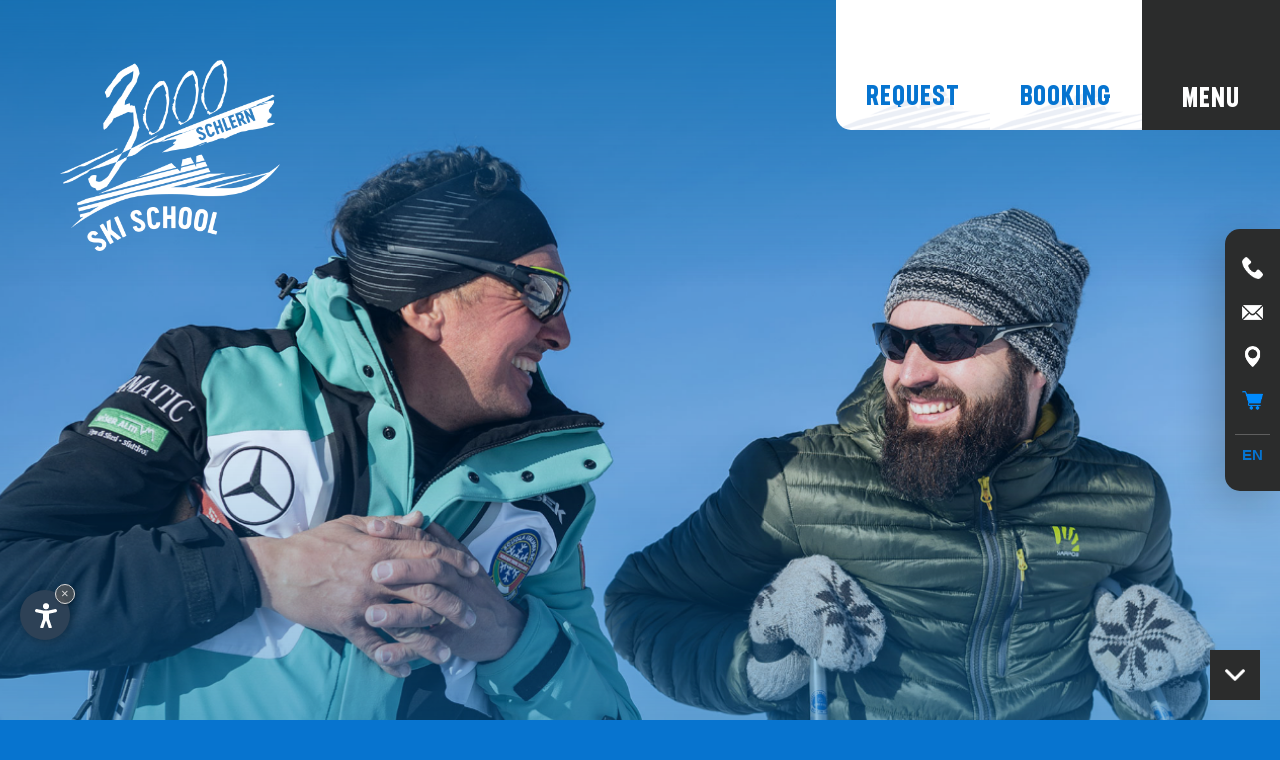

--- FILE ---
content_type: text/html
request_url: https://www.ski3000.it/en/snowshoe-hiking.asp
body_size: 13433
content:


<!DOCTYPE html PUBLIC "-//W3C//DTD XHTML 1.0 Transitional//EN" "http://www.w3.org/TR/xhtml1/DTD/xhtml1-transitional.dtd">
<html xmlns="http://www.w3.org/1999/xhtml">
<head>
<meta http-equiv="Content-Type" content="text/html; charset=ISO-8859-4" />
<title>Snowshoe hiking at the foot of the Sassolungo group</title>
<meta name="description" content="Unwind with a romantic snowshoe hike away from the hustle and bustle of the slopes, ensuring an unforgettable winter holiday in South Tyrol." />
<meta name="keywords" content="Snowshoe, hiking, Sassolungo group, unwind, romantic, snowshoe hike, hustle, slopes, ensuring, unforgettable, winter, holiday, South Tyrol" />
<link rel="alternate" href="https://www.ski3000.it/it/" hreflang="it" lang="it" />
<link rel="alternate" href="https://www.ski3000.it/de/" hreflang="de" lang="de" />
<link rel="alternate" href="https://www.ski3000.it/en/" hreflang="en" lang="en" />
<meta name="language" content="en" />
<meta http-equiv="language" content="en" />
<meta http-equiv="Content-Language" content="en" />
<meta name="publisher" content="Internet Service | Internet Marketing Agency">  
<meta name="author" content="Ski School Sciliar 3000"> 
<script type="text/javascript">var cur_language = "en";</script>
<meta name="viewport" content="width=device-width,initial-scale=1,maximum-scale=1" />
<link rel="shortcut icon" sizes="32x32" href="../img/favicon/32x32.png" />
<link rel="apple-touch-icon" sizes="32x32" href="../img/favicon/32x32.png" />
<link rel="shortcut icon" sizes="57x57" href="../img/favicon/57x57.png" />
<link rel="apple-touch-icon" sizes="57x57" href="../img/favicon/57x57.png" />
<link rel="shortcut icon" sizes="72x72" href="../img/favicon/72x72.png" />
<link rel="apple-touch-icon" sizes="72x72" href="../img/favicon/72x72.png" />
<link rel="shortcut icon" sizes="114x114" href="../img/favicon/114x114.png" />
<link rel="apple-touch-icon" sizes="114x114" href="../img/favicon/114x114.png" />
<link rel="shortcut icon" sizes="144x144" href="../img/favicon/144x144.png" />
<link rel="apple-touch-icon" sizes="144x144" href="../img/favicon/144x144.png" />
<link rel="shortcut icon" sizes="196x196" href="../img/favicon/196x196.png" />
<link rel="apple-touch-icon" sizes="196x196" href="../img/favicon/196x196.png" />
<meta property="og:title" content="Skischule Schlern 3000 auf der Seiser Alm / Dolomiten" />
<meta property="og:description" content="Ski and snowboard courses for children and adults, private lessons, ski safaris, childcare, cross-country skiing and snowshoeing - book online now!" />
<meta property="og:url" content="https://www.ski3000.it/en/" />
<meta property="og:image" content="https://www.ski3000.it/img/slide/desktop/ski3000.jpg" />
<link rel="stylesheet" type="text/css" href="../css/style.css" />
<link rel="stylesheet" type="text/css" href="../js/fancybox/jquery.fancybox.css" />

<script type="text/javascript" src="https://code.jquery.com/jquery-1.10.1.js"></script>
<script type="text/javascript" src="https://code.jquery.com/ui/1.10.1/jquery-ui.js"></script>
<script type="text/javascript" src="../js/fancybox/jquery.fancybox.min.js"></script>
<script type="text/javascript" src="../js/functions.js"></script>


<link rel="stylesheet" href="https://www.internetservice.it/cookies/is_cookies.css" media="print" onload="this.media='all'">
<script defer src="https://www.internetservice.it/cookies/is_cookies.js?lang=en"></script>	

<!-- Google Tag Manager -->
<script type="text/plain" data-cookiecategory="analytics">(function(w,d,s,l,i){w[l]=w[l]||[];w[l].push({'gtm.start':
new Date().getTime(),event:'gtm.js'});var f=d.getElementsByTagName(s)[0],
j=d.createElement(s),dl=l!='dataLayer'?'&l='+l:'';j.async=true;j.src=
'https://www.googletagmanager.com/gtm.js?id='+i+dl;f.parentNode.insertBefore(j,f);
})(window,document,'script','dataLayer','GTM-KL9PNNS');</script>
<!-- End Google Tag Manager -->

</head>

<body class="active">

<!-- Google Tag Manager (noscript) -->
<noscript><iframe src="https://www.googletagmanager.com/ns.html?id=GTM-KL9PNNS"
height="0" width="0" style="display:none;visibility:hidden"></iframe></noscript>
<!-- End Google Tag Manager (noscript) -->


<div class="header">
	<div class="header-background"></div>
	<div class="header-left">
		<a href="./"><img src="../img/layout/logo.png" class="logo" alt="Ski School 3000" title="Ski School 3000" /></a>
	</div>
	
	<div class="header-buttons">
		

			<a href="online-request.asp" class="hb-buttons hbb-request">
				<img src="../img/layout/hp-button-bg.png" />
				<span class="hb-txt">Request</span>
				<span class="hb-buttons-bg"></span>
			</a>
			<a href="https://www.skiwork.shop/en/SC3KLIAR?_gl=1*11j9ml6*_ga*MTA1MzkwMTU3NC4xNjk4NDEzODc3*_ga_TQCVLR21CG*MTcwMDA1Nzk2Ny4xMy4xLjE3MDAwNjA2MTIuNjAuMC4w" target="_blank" class="hb-buttons hbb-booking">
				<img src="../img/layout/hp-button-bg.png" />
				<span class="hb-txt">Booking</span>
				<span class="hb-buttons-bg"></span>
			</a>
		
		<div class="menu-button">
			<span class="mb-txt">Menu</span>
			<span class="hb-buttons-bg"></span>
		</div>
	</div>
</div>

<div class="info-box-right">
	<a href="tel:+39 0471 704 279"><img src="../img/layout/icon_tel.png" class="icon_ibr" /><img src="../img/layout/icon_tel_b.png" class="icon_ibr_h" /></a>
	<a href="mailto:info@ski3000.it"><img src="../img/layout/icon_mail.png" class="icon_ibr" /><img src="../img/layout/icon_mail_b.png" class="icon_ibr_h" /></a>
	<a href="contact-location.asp#ccip-inner"><img src="../img/layout/icon_location.png" class="icon_ibr" /><img src="../img/layout/icon_location_b.png" class="icon_ibr_h" /></a>
	<a href="https://www.skiwork.shop/en/SC3KLIAR?_gl=1*11j9ml6*_ga*MTA1MzkwMTU3NC4xNjk4NDEzODc3*_ga_TQCVLR21CG*MTcwMDA1Nzk2Ny4xMy4xLjE3MDAwNjA2MTIuNjAuMC4w" target="_blank"><img src="../img/layout/icon_booking.png" class="icon_ibr" /><img src="../img/layout/icon_booking.png" class="icon_ibr_h" /></a>

		<div class="languages">
		<div class="lang-active">EN</div>
		<div class="lang-submenu">
			<a href="../it/">IT</a>
			<a href="../de/">DE</a>
		</div>
	</div>


</div>


<div class="navigation">
	<ul class="navigation-inner">
		<li id="m1" class="">
			<div class="nav-menu">Ski School</div>
			<ul class="nav-sub" id="s1">
				<li class=""><a href="team.asp">Team</a></li>
				<li class=""><a href="contact-location.asp">Contact/location</a></li>
				<li class=""><a href="photo-videogallery.asp">Photo &amp; Video gallery</a></li>
				<li class=""><a href="partner.asp">Partner</a></li>
			</ul>
		</li>
		<li id="m2" class="">
			<div class="nav-menu">Group courses</div>
			<ul class="nav-sub" id="s2">
				<li class=""><a href="children.asp">Children</a></li>
				<li class=""><a href="adults.asp">Adults</a></li>
				<li class=""><a href="cross-country-ski.asp">Cross country</a></li>
				<li class=""><a href="snowboard.asp">Snowboard</a></li>
				<li class=""><a href="saltria.asp">Saltria</a></li>
				<li class=""><a href="yeti-club.asp">Yeti Club</a></li>
			</ul>
		</li>
		<li id="m4" class="">
			<div class="nav-menu">Private lessons</div>
			<ul class="nav-sub" id="s4">
				<li class=""><a href="private-instructor.asp">Private lessons</a></li>
				<li class=""><a href="daily-ski-instructor.asp">Day instructor</a></li>
				<li class=""><a href="racingsport.asp">Racing sport</a></li>
				<li class=""><a href="freestyle-freeride.asp">Freestyle / Freeride</a></li>
			</ul>
		</li>
		<li id="m3" class="">
			<a href="kindergarden.asp" class="nav-menu">Kindergarten</a>
		</li>
		
		<li id="m5" class="active">
			<div class="nav-menu">Skisafari</div>
			<ul class="nav-sub" id="s5">
				<li class=""><a href="explore-the-dolomites.asp">Explore the Dolomites</a></li>
				<li class="active"><a href="snowshoe-hiking.asp">Snowshoeing</a></li>
				<li class=""><a href="taste-the-dolomites.asp">Taste the Dolomites</a></li>
			</ul>
		</li>
		<li id="m7" class="">
			<a href="bike.asp" class="nav-menu">Summer school</a>
		</li>
		
		<li id="m6" class="">
			<div class="nav-menu">Online booking</div>
			<ul class="nav-sub" id="s6">
				<li><a href="https://www.skiwork.shop/en/SC3KLIAR/collettive/" target="_blank">Group courses</a></li>
				<li><a href="https://www.skiwork.shop/en/SC3KLIAR/private/" target="_blank">Private lessons</a></li>
				<li><a href="https://www.skiwork.shop/en/SC3KLIAR/buoni/" target="_blank">Vouchers</a></li>
			</ul>
		</li>
		
	</ul>
	<div class="navigation-bg-container">
		<div class="navigation-bg-container-left"></div>
		<div class="navigation-bg-container-right"></div>
		<img src="../img/layout/desktop/menu.jpg" class="navigation-bg-image" />
	</div>
	<div class="navigation-close">Close</div>
	<div class="nav-slogan">
		<div class="navs-slogan">ski<span>3000<div class="navs-over">3000</div></span></div>
		<div class="navs-slogan-shadow">ski<span>3000</span></div>
	</div>
</div>




<div class="main-slide-container msc-inner-page">
	<div class="main-slide-shadow-top"></div>
	<div class="main-slide-shadow-bottom"></div>
	<img src="../img/slide/desktop/snow-hiking.jpg" class="main-slide-image" alt="Ski3000" title="Ski3000" />
	<div class="main-slide-slogan">
		<div class="mss-slogan">Ski<span>3000<div class="msss-over">3000</div></span></div>
	</div>
</div>


<div class="content-container cc-inner-page">
	<div class="cc-inner-page-bg" style="background-image:url('../img/slide/desktop/main.jpg');"></div>
	<div class="content-container-inner">
		<img src="../img/layout/icon-content.png" class="icon-content" />
		<h1 class="h1">Ski Safari</h1>
		<h2 class="h2">Snowshoe adventure</h2>

		
		<p>Skiing is not the only option! Try snowshoeing amid the magical snow-covered Seiser Alm? Our experienced mountain guides will take you to the most beautiful places, away from the vibrant ski slopes. Here you can enjoy the peace and quiet of nature and recover from the daily stress. Experience the magic of the snowy scenery and rejuvenate yourself on a memorable snowshoeing adventure.</p>
		<br />
		
		<h5 class="h5">Snowshoe hike</h5>
		<p>Takes place every Tuesday and Friday.</p>
		<br />
		<ul class="con_list">
			<li>Meeting point: at the ski school office of the cablecar mountain station of Alpe di Siusi</li>
			<li>Price: 55,00 &euro; per person</li>
			<li>Start: 09.30 a.m. - End: 3.00 p.m.</li>
		</ul>
		
		<a href="online-request.asp" class="button_header meeting_button" style="display:table;margin:30px 0px 0px;">Request now</a>
		
	</div>
	
</div>

<div class="partner-container">
	<div class="partner-container-title">Our partners</div>
	<div class="partner-container-images">
		<img src="../img/layout/partner1.png" class="p1" />
		<a href="https://www.alpin-sports.com/en/winter/booking"><img src="../img/layout/partner2.png" class="p2" /></a>
		<a href="https://www.alpincenter.it/en/winter/skiverleih"><img src="../img/layout/alpincenter.png" class="p2" /></a>
		<a href="https://www.seiseralm.it/en/holidays-in-the-dolomites.html"><img src="../img/layout/partner3.png" class="p3" /></a>
		<img src="../img/layout/partner4.png" class="p4" />
		<a href="https://www.snowtrex.it/" target="_blank"><img src="../img/layout/partner5.png" class="p5" /></a>
	</div>
</div>

<div class="footer">
	<img src="../img/layout/desktop/footer.jpg" class="footer-bg" />
	<div class="footer-inner">
		<div class="footer-inner-col">
			<img src="../img/layout/icon-content.png" class="icon-footer" />
			<div class="footer-inner-title">Contact</div>
			Sciliar str. 39<br />
			39040 <a href="https://www.siusiallosciliar.com/" target="_blank">Siusi (BZ)</a><br />
			<a href="https://www.dolomiten-suedtirol.com/en/" target="_blank">Dolomites South Tyrol</a><br />
			VAT: 01367640214<br />
			Tel. <a href="tel:+39 0471 704 279">+39 0471 704 279</a><br />
			E-Mail: <a href="mailto:info@ski3000.it">info@ski3000.it</a>
		</div>
		<div class="footer-inner-col">
			<img src="../img/layout/icon-content.png" class="icon-footer" />
			<div class="footer-inner-title">Courses</div>
			<a href="children.asp">Children</a><br />
			<a href="adults.asp">Adults</a><br />
			<a href="cross-country-ski.asp">Cross country</a><br />
			<a href="snowboard.asp">Snowboard</a><br />
			<a href="saltria.asp">Saltria</a><br />
			<a href="yeti-club.asp">Yeti Club</a>
		</div>
		<div class="footer-inner-col">
			<img src="../img/layout/icon-content.png" class="icon-footer" />
			<div class="footer-inner-title">Info</div>


			<div class="social">
				Follow us:
				<a href="https://www.instagram.com/skischool_schlern3000/" target="_blank"><img src="../img/layout/social_instagram.png" /></a>
				<a href="https://www.facebook.com/Schlern3000/" target="_blank"><img src="../img/layout/social_facebook.png" /></a>
			</div>
			<a href="info.asp">Info</a><br />
			<a href="impressum.asp">Impressum</a><br />
			<a href="https://www.internetservice.it/en/" target="_blank">Produced by <img src="../img/layout/internetservice.svg" class="internetservice" alt="InternetService" /></a>
		</div>
	</div>
	<div class="footer-overlay"></div>
</div>

<div class="button-scroll-top"><img src="../img/layout/scrolltop.png" /></div>
<div class="button-scroll-bottom active"><img src="../img/layout/scrolltop.png" /></div>


</body>
</html>


--- FILE ---
content_type: text/css
request_url: https://www.ski3000.it/css/style.css
body_size: 38085
content:
@font-face {
 font-family: "f37 be";
 src: url("fonts/f37-boldExtended.eot")
}
@font-face {
 font-family: "f37 be";
 src: url("fonts/f37-boldExtended.ttf")
}

@font-face {
 font-family: "f37 b";
 src: url("fonts/f37-bold.eot")
}
@font-face {
 font-family: "f37 b";
 src: url("fonts/f37-bold.ttf")
}

@import url('https://fonts.googleapis.com/css2?family=Montserrat:wght@300;400;500&display=swap');

html, body { margin:0px; padding:0px; font-family: 'Montserrat', sans-serif; overflow-x: hidden;background-color: #0774CF;}

a { text-decoration:none !important; }
img { border:0px !important; }

.h1 { margin:0px 0px 20px 0px; color:#fff; font-size:53px; line-height:61px; font-family: 'Montserrat', sans-serif;text-align: left;position: relative;text-transform: uppercase;font-weight: bold;}
.h2 { margin:0px 0px 10px 0px; color:#fff; font-weight:600; font-size:24px; line-height: 34px;text-align: left;text-transform: uppercase;font-family: 'Montserrat', sans-serif;}
.h3 { margin:70px 0px 10px 0px; color:#fff; font-weight:400; font-size:40px; text-align: left; font-family: "f37 be"; }
.h4 { margin:70px 0px 10px 0px; color:#464038; font-weight:500; font-size:39px; line-height: normal;font-family: 'Runalto', serif;}
.h5 { margin:40px 0px 10px 0px; color:#fff; font-weight:300; font-size:29px; line-height: normal;font-family: "f37 be";text-align: left;letter-spacing: 1px;}
.h6 { margin:40px 0px 10px 0px; color:#575047; font-size:30px; line-height:39px; font-family: "f37 be"; }
.company { font-weight: 500; font-size: 20px; }




/* ---------- HEADER ---------- */

.header { position:fixed; top:0px; left:0px; width:100%; z-index:10; text-align: center;height: 0;background-color: #fff; }
	.header-background {position: absolute;left: 0;top: 0;width: 100%;height: 0;-webkit-transition: all 0.6s ease 0s;-moz-transition: all 0.6s ease 0s;-o-transition: all 0.6s ease 0s;transition: all 0.6s ease 0s;background-color: #2b2c2c;z-index: 2;}

	.header-left {position:absolute; left:60px; top:60px; z-index: 4;transition: all 500ms ease 0s;}
		.logo { position:relative; margin:0px; width:220px; z-index: 2;transition: all 500ms ease 0s;}


	.header-buttons { position:absolute; right:0; top:0; z-index: 3;}
		.hb-buttons { position: relative; text-align: center; transition: all 300ms ease 0s;float: left;}
		.hb-buttons:hover { color: #fff;}
		.hbb-booking { background-color:#fff; z-index:2; padding: 80px 30px 20px;border: 0px;overflow: hidden;}
		.hbb-request { background-color:#fff; z-index:2; padding: 80px 30px 20px;border: 0px;overflow: hidden; border-radius: 0px 0px 0px 15px;}
			.hbb-booking img, .hbb-request img { position:absolute; bottom:-45px; left:-30%; width:160%; z-index:1; opacity: 0.1;}
			.hb-txt { text-transform:uppercase; color:#0674d0; display: block; text-align: center;font-size: 26px;font-family: "f37 b"; letter-spacing: 1px;position: relative; transition:all 300ms ease 0s; z-index: 3;}
			.hb-buttons:hover .hb-txt { color:#fff; }

		.menu-button { display:block; position:relative;  cursor: pointer;padding: 80px 40px 20px; background-color: #2b2c2c;float: left;transition: all 300ms ease 0s;}
			.mb-txt { margin:0; color:#fff; text-transform:uppercase; position: relative;display: inline-block;top: 2px;font-size: 26px;font-family: "f37 b";vertical-align: middle;letter-spacing: 1px;z-index: 2;}

			.hb-buttons-bg { position:absolute; bottom:0px; width:100%; height:0%; z-index:1; background-color:#0774CF; left: 0px;transition: all 500ms ease 0s;}

		.menu-button:hover .hb-buttons-bg, .hb-buttons:hover .hb-buttons-bg { height:100%; }


.header.active, .no-slide .header { height: 90px;-webkit-transition: all 1.0s cubic-bezier(0.785, 0.135, 0.15, 0.86) 0s;-moz-transition: all 1.0s cubic-bezier(0.785, 0.135, 0.15, 0.86) 0s;-o-transition: all 1.0s cubic-bezier(0.785, 0.135, 0.15, 0.86) 0s;transition: all 1.0s cubic-bezier(0.785, 0.135, 0.15, 0.86) 0s;box-shadow: 0 0 20px #0003; }
.header.active .header-left, .no-slide .header .header-left { top: -10px; }
.header.active .logo, .no-slide .header .logo { margin: 19px auto 0px;width: 85px; }

.header.active .header-background, .no-slide .header .header-background {height: 90px; }

.header.active .hbb-booking, .no-slide .header .hbb-booking, .header.active .hbb-request, .no-slide .header .hbb-request { padding: 30px 30px; border-radius:0px; }
.header.active .menu-button, .no-slide .header .menu-button { padding: 30px 30px; }





/* ---------- NAVIGATION ---------- */

.navigation { position:fixed; top:0px; left:0px; width:100%; height:100vh; z-index:10; -webkit-transition:1000ms cubic-bezier(.45,0,.14,1.03); -moz-transition:1000ms cubic-bezier(.45,0,.14,1.03); -o-transition: 1500ms cubic-bezier(.45,0,.14,1.03); transition:1000ms cubic-bezier(.45,0,.14,1.03); cursor: default;overflow: hidden;clip-path: polygon(0% 0%, 0 100%, 100% 100%, 100% 0, 100% 0, 100% 100%, 0 100%, 0 0);-webkit-clip-path: polygon(0% 0%, 0 100%, 100% 100%, 100% 0, 100% 0, 100% 100%, 0 100%, 0 0);}

.navigation.active { -webkit-clip-path: clip-path: polygon(0% 0%, 0% 100%, 65% 100%, 65% 0, 100% 0, 100% 100%, 65% 100%, 65% 0);clip-path: polygon(0% 0%, 0% 100%, 65% 100%, 65% 0, 100% 0, 100% 100%, 65% 100%, 65% 0); background-color:#fff; }

	.navigation-inner { margin:0px; width:100%; position:relative; z-index:3; padding: 5%;box-sizing: border-box;transform: translate(0%, -50%);top: 50%;}
		.navigation-inner li { list-style-type:none; display:block; position: relative;width: 62%;text-align: right;}
			.nav-menu { display:inline-block; position:relative; font-size:4.5vw; font-family: "f37 b"; color: #fff;margin: 0px 0px;cursor: pointer; text-align: right;letter-spacing: 1px; }
			.nav-menu:before {content:""; width:0%; position:absolute; bottom:0px; left:0px; height:3px; background-color:#fff; transition: all 400ms ease 0s;}
			.nav-sub { visibility:hidden; position:absolute; right:-65%; margin:0px; padding:0px; top:-20px; width: 50%; transition:all 800ms ease 0s; opacity:0; }
				.nav-sub li { list-style-type:none; display:block; position:relative; }
					.nav-sub li a { display:block; position:relative; font-size:26px; padding:5px 2px; color: #fff; transition:all 100ms ease 0s; left: 0;text-align: left;}
					.nav-sub li a:hover, .nav-sub .active a { left:5px; font-weight:500; }
			.navigation-inner li.active .nav-sub { visibility:visible; opacity:1; top:0px; }
			.navigation-inner li.active .nav-menu:before { width:100%; }

	.navigation-bg-container { position:absolute; top:0px; left:0px; width:100%; height:100%; z-index:1; }
		.navigation-bg-container-left { width:65%; height:100%; background-color:#0774CF; float:left; position:relative; z-index:3; mix-blend-mode: multiply;}
		.navigation-bg-container-right { width:35%; height:100%; background-color:#033F93; float:left; position:relative; z-index:2; mix-blend-mode: hard-light;}
		.navigation-bg-image { width:100%; height:100%; max-width:100%; max-height:100%; object-fit: cover; position:absolute; z-index:1; top: 0px;left: 0px;transform:scale(1.1); transition:all 2s ease 0s; }
		.navigation.active .navigation-bg-image { transform:scale(1); }

	.navigation-close { position:absolute; top:0px; right:0px; background-color:#fff; color:#0674d0; z-index:4; font-family: "f37 b";padding: 40px 25px 13px;font-size: 26px;cursor: pointer;transition: all 300ms ease 0s;letter-spacing: 0.5px;}
	.navigation-close:hover { background-color:#0674d0; color:#fff; }

	.nav-slogan { font-size:18vw; color:transparent; text-transform:uppercase; font-family: "f37 be";line-height: 18vw;background: none;background-clip: inherit;-webkit-text-stroke: 4px #fff;position: absolute;bottom: 80px;left: 50%;transform: translate(-50%, 0px);z-index: 2;opacity: 0.2;}
		.navs-slogan span { -webkit-text-stroke:4px #fff; position: relative;}
		.navs-slogan .navs-over {color:#fff !important; -webkit-text-stroke:4px #fff; clip-path: polygon(100% 0%, 0% 0%, 0% 100%, 100% 100%); position: absolute;top: 1.345vw;left: 0px; transition:all 800ms ease 2s; }

		.navs-slogan-shadow { font-size: 18vw; color: #fff; text-transform: uppercase; position: absolute; left: 50%; transform: translate(-50%,-50%) scaleY(-1); opacity: 0.5; mask: url('../img/layout/mask.svg');   mask-repeat: repeat;   mask-size: auto;   mask-image: url("../img/layout/mask.svg"); mask-repeat: repeat; mask-size: auto; mask-image: url("../img/layout/mask.svg"); -webkit-mask-image: url('../img/layout/mask.svg'); mask-repeat: no-repeat; -webkit-mask-size: cover; top: calc(23vw); font-family: "f37 be"; }
				.navs-slogan-shadow span { -webkit-text-stroke:4px #fff; }


.start-button {position: absolute;z-index: 102;bottom: 30px;width: 250px;border-radius: 0px 20px 0px 0px;overflow: hidden;}
.start-bt {font-size: 25px !important;}
.button_summer_main_img { width:100%; display: block;}
.start-button span { padding:20px 10px; font-size: 22px;position: relative;display: block;}
.start-button .button_header { padding:0px; }


/* ---------- INFO BOX  ---------- */

.info-box-right { position:fixed; top:50%; right:0px; text-align:center; background-color:#2b2c2c; z-index:10; width:55px; border-radius: 15px 0px 0px 15px;padding: 5px 0px;transform: translate(0%, -50%);box-shadow: -10px 10px 40px rgba(0,0,0,0.2); transition:all 2s ease 0s; }
.active .info-box-right { right:-70px; }
	.info-box-right a { position:relative; display:block; width:21px; margin:23px auto; }
	.icon_ibr { display:block; width:100%; z-index:1; transition:all 300ms ease 0s; }
	.icon_ibr_h { position:absolute; top:0px; left:0px; width:100%; z-index:2; opacity:0; transition:all 300ms ease 0s; }
	.info-box-right a:hover .icon_ibr_h { opacity:1; }
	.info-box-right a:hover .icon_ibr { opacity:0; }

	.info-box-right .languages { display: block; position: relative; border-top: 1px solid #5f5f5f; margin: 0px 10px 23px; padding: 11px 0px 0px; cursor: pointer;}
		.lang-active { display:block; position:relative; color:#0674d0; font-weight: 600;font-size: 15px;}
		.lang-submenu { position:absolute; right:-10px; color:#fff; top:25px; background-color: #2b2c2c;width: 55px;border-radius: 0px 0px 0px 15px;text-align: center;padding: 7px 0px; display:none; }
			.lang-submenu a { display:block; color:#fff; width: 100%;margin: 5px 0;font-size: 14px; transition:all 200ms ease 0s; }
			.lang-submenu a:hover { color:#0674d0; }

	.info-box-right .languages:hover .lang-submenu { display:block; }





/* ---------- SLIDE ---------- */

.msc-inner-page {overflow:hidden; }
.main-slide-container { display:block; width:100%; height:calc(100vh); position:relative; }
	.main-slide-shadow-top { position:absolute; top:0px; left:0px; background:linear-gradient(to top, rgba(255,0,0,0), #0C6FB2); z-index:3; width: 100%;height: calc(40vh);opacity: 0.7;}
	.main-slide-shadow-bottom { position:absolute; bottom:0px; left:0px; background:linear-gradient(to bottom, rgba(255,0,0,0), #0C6FB2); z-index:3; width: 100%;height: calc(40vh);opacity: 0.4;}
	.main-slide-image { width:100%; position:relative; transform:scale(1); opacity:1; z-index:1; max-width: 100%; object-fit: cover; transition:all 5s ease 0s; }
	.msc-inner-page .main-slide-image { height:100%; max-height:100%; }
	.active .main-slide-image { transform:scale(1.1); opacity:0; }


	/* ---------- SLIDE SLOGAN ---------- */

	.main-slide-slogan { position:absolute; bottom:0px; left:0px; width:100%; text-align:center; z-index: 4; opacity:1; transition: all 2s ease 1s; }
	.active .main-slide-slogan { bottom:-20px; opacity:0; }
		.mss-slogan { font-size:18vw; color:transparent; text-transform:uppercase; font-family: "f37 be";line-height: 18vw;background: none;background-clip: inherit;-webkit-text-stroke: 4px #fff; display:none; }
			.mss-slogan span { -webkit-text-stroke:4px #fff; position: relative;}
			.mss-slogan .msss-over {color:#fff !important; -webkit-text-stroke:4px #fff; clip-path: polygon(100% 0%, 0% 0%, 0% 100%, 100% 100%); position: absolute;top: 1.345vw;left: 0px; transition:all 800ms ease 2s; }
			.active .mss-slogan .msss-over { clip-path: polygon(0% 0%, 0% 0%, 0% 100%, 0% 100%); }

		.mss-slogan-shadow { font-size: 18vw; color: #fff; text-transform: uppercase; position: absolute; left: 50%; transform: translate(-50%,-50%) scaleY(-1); opacity: 0.2; mask: url('../img/layout/mask.svg');   mask-repeat: repeat;   mask-size: auto;   mask-image: url("../img/layout/mask.svg"); mask-repeat: repeat; mask-size: auto; mask-image: url("../img/layout/mask.svg"); -webkit-mask-image: url('../img/layout/mask.svg'); mask-repeat: no-repeat; -webkit-mask-size: cover; top: calc(23vw); font-family: "f37 be"; }
			.mss-slogan-shadow span { -webkit-text-stroke:4px #fff; }







/* ---------- CONTENT ---------- */

.content-container { display:block; position:relative; color: #fff;padding-top: 5vw;}
.no-slide .content-container { margin-top: 90px; }
.cc-inner-page .icon-content { margin: 0 auto -10px; max-width: 270px; }
.cc-inner-page-bg { background-size:cover; background-repeat:no-repeat; background-position:center center; position:absolute; top:0px; left:0px; width:100%; height:100%; z-index:1; opacity: 0.1;}
	.content-container-inner { margin:0px auto; position:relative; max-width:1000px; padding:0px 20px 70px; text-align: center;z-index: 5;}
		.icon-content { margin:0 auto -30px; position:relative; max-width:530px; }
		.content-container-inner p { text-align:left; font-size: 18px;line-height: 30px;font-weight: 400;margin: 0;}
		.signature { width:240px; margin:0px 0px 0px; display:block; text-align: left;position: relative;}

		.drawing { position:absolute; top: 50%; left: -5px; opacity: 0.3;width: 100%;z-index: 1;transform: translate(-0%, -29%);}
		.effetto path{stroke-dashoffset: 16000; stroke-dasharray: 16000;transition: stroke-dashoffset 1000ms ease;}
		.drawing path {  stroke: #fff;stroke-width: 4px;fill: transparent;filter: blur(0px);width: 100%;}


	.bike-container-big { display:block; position:relative; margin:40px 0px 0px; }
	.bb-active { background-color:#2794EF !important; }
	.bike-container-big-inner { display:block; position:relative; }
	#bcbi-2 { display:none; }
	.table-title-box-button { background-color:#2794EF; padding: 12px 14px; color:#fff; position: absolute; margin: 0; display: inline-block; transition: all 300ms ease 0s; font-family: "f37 be"; font-size: 15px; letter-spacing: 1px; top: 8px;right: 0px;z-index: 6;}
	.icon-location { width: 14px; display: inline-block; margin: 0px 7px 0px 0px; }

	.bike-container-big .table-title-box::after { display:none; }

	.bike-container-big .table-title-box { padding: 10px 160px 10px 10px; }



	.team-big-container { display:block; position:relative; overflow:auto; }
		.team-header { display:block; position:relative; margin:60px 0px 30px 0px; }
			.team-header-button { display:inline-block; position:relative; padding:3px; margin:0px 9px; font-family: "f37 be";font-size: 35px;cursor: pointer;}
			.team-header-button.active:after { content:""; width:100%; height:1px; display:block; position:absolute; bottom:0px; left:0px; background-color:#fff; transition:all 400ms ease 0s; }
		.team-con-inner { display:block; position:relative; overflow: auto;text-align: center;}
			.team-container { display:inline; position:relative; overflow:auto; }
				#t2, #t3, #t4, #t5, #t6 { display:none; }
				.team { width:32%; display:inline-block; position: relative;margin: 0px 0px 10px 0px;vertical-align: top;}
					.team_inner { padding:15px; position:relative; box-sizing:border-box; }
						.team_image { width:100%; border-radius: 25px 0px 25px 0px;overflow: hidden;box-shadow: 0px 10px 15px rgba(0,0,0,0.1);position:relative;}
							.team_image img { width:100%; transition: all 300ms ease 0s;}
						.team_title_big { display:block; position:relative; font-size:20px; margin: 10px 0px 0px;font-family: "f37 be";letter-spacing: 1px;}
							.team_title_big span { font-size:35px; }
					.team_inner:hover .team_image img { transform:scale(1.05); }

				.team_languages { width:100%; height:100%;text-align:right; position:absolute; top:0px; left:0px; right:0px; padding-right:10px;  }
					.team_language_box { display:inline-block; width:20px; height:20px; margin:10px 10px 0 0; position:relative; background-size:cover; background-repeat:no-repeat; }
					.language_de { background-image:url('../img/layout/language_de.png'); }
					.language_it { background-image:url('../img/layout/language_it.png'); }
					.language_en { background-image:url('../img/layout/language_en.png'); }
					.language_po { background-image:url('../img/layout/language_po.png'); }
					.language_ru { background-image:url('../img/layout/language_ru.png'); }
					.language_es { background-image:url('../img/layout/language_es.png'); }
					.language_fr { background-image:url('../img/layout/language_fr.png'); }
					.language_bu { background-image:url('../img/layout/language_bu.png'); }

		.button_insta { background-color:#0A3354; color:#fff; padding:20px 20px; position:relative; font-family: "f37 b";font-size: 22px;letter-spacing: 1px;display: inline-block;margin: 20px 0px 0px;}
			.button_insta img { width:17px; display:inline-block; margin: 0px 9px 0px 0px;}


	.photogallery-container { display:block; position:relative; overflow:auto; margin:30px 20px 60px; z-index: 4;text-align: center;}
		.gallery-box { width:33%; display:inline-block; position:relative; padding:10px; box-sizing:border-box; overflow:hidden; vertical-align: top;}
			.gallery-inner { position:relative; width:100%; height:100%; display: block;overflow: hidden;background-color: #051B19;}
				.gallery-img { width:100%; transition:all 400ms ease 0s; }

			.gallery-box:hover .gallery-img { transform:scale(1.05); opacity:0.8; }

		.img_with_video .gallery-inner:before { content:""; background-image:url('../img/layout/play.png'); width:60px; height:60px; background-size:cover; background-position:center center; position:absolute; top:50%; left:50%; z-index:10; transform:translate(-50%, -50%); cursor: pointer;}


		.klass_img { width:100%; margin:30px 0px; }



	.content-container-big { max-width:1300px; margin:30px auto 50px; position:relative; display: block;overflow: auto;z-index: 3;}
		.location-box { width:50%; float:left; position:relative; box-sizing:border-box; }
			.location-box-inner { padding:10px; position:relative; }
				.location-img { width:100%; }
				.location-box-content { display:block; position:relative; background-color:#2b2c2c; padding:40px 30px; box-sizing:border-box; color:#fff; }
					.lbc-title { font-size:30px; font-family: "f37 be";letter-spacing: 1px; margin: 0px 0px 20px 0px;}
					.lbc-icon { height:14px; display:inline-block; position:relative; vertical-align: middle;margin: 10px 8px 10px 0px;}
					.location-box-inner a { color:#fff; }

					.gmaps { width:100%; height:500px; z-index:3; position:relative; border:0px; }

				.location-button-map { padding: 17px 20px; background-color: #5F5F5F; font-family: "f37 be"; margin: 17px 0px 0px; display: inline-block; letter-spacing: 1px; font-size: 20px; cursor: pointer; transition: all 300ms ease 0s; }
				.location-button-map:hover, .location-button-map.active { background-color:#0674d0; }
				.location-big-box { display:block; position:relative; width:100%; }
				#lbb2, #lbb1 { display:none; }




	.partner_container { width:100%; height:auto; position:relative; display:table; margin:0px 0px 80px 0px; text-align:center; }
	.partnerbetriebe-box { width:24.3%; position:relative; display:inline-block; }
		.partnerbetriebe-box a { display:block; margin:10px; position:relative; }
			.partnerbetriebe-bg { width:100%; filter: brightness(0) invert(1);}
			.partnerbetriebe-content { position:relative; display:table; }
				.partnerbetriebe-title { color: #504e4e; font-size: 20px; font-weight: 400; margin:10px; }
				.partnerbetriebe-con { width:auto; position:relative; display:table; }
					.partnerbetriebe-con img { width:100%; }




	/* --- COURSES TABLES --- */
	.title_courses { color: #fff; display: block; font-size: 24px; font-weight: 400; letter-spacing: 2px; margin: 10px 0 20px; text-transform: uppercase; }
	.title_small_courses { font-size:28px; display:block; margin:0px; line-height: 38px;font-weight: 500;}
		.courses_table { height: auto; margin:20px auto 60px; overflow: auto; position: relative; width: 100%; text-align: left;display: none;}
			.table_courses { height: auto; overflow-x: auto; position: relative; width: 100%; margin-bottom: 10px;text-align: left;}
				.courses_tbl { margin: 0 auto 23px; text-align: center; width: 100%; }
					.courses_tbl th { background-color: #2b2c2c; color: #fff; font-weight: 300; letter-spacing: 1px; padding: 17px 10px; text-transform: uppercase; font-family: "f37 be";font-size: 22px;width: 50%;}
					.courses_tbl td { padding:12px 5px;transition: 500ms; color: #fff;width: 50%;}
					.ctb3 td, .ctb3 th { width:25%; }
					.courses_tbl tr { border-bottom: 1px solid #fff; position: relative;display: table;width: 100%;}
					.courses_tbl tr:hover { background-color:#2794EF; color:#fff; }
					.col_s { width:20%; }
					.col_b { width:40%; }

					.table-courses-info { width:47%; float:left; position:relative; }
					.table-courses-prices { width:47%; float:right; position:relative; }
					.table-courses-info .courses_tbl td { border-bottom:0px; text-align:left; width: 50%; padding:5px; }
					.table-courses-info .courses_tbl tr { border-bottom:0px; }
					.table-courses-prices .courses_tbl td:nth-child(1){text-align:left; }
					.table-courses-prices .courses_tbl td:nth-child(2){text-align:right; }



		.table-title-box {display:block; position:relative; text-align:left; padding:10px;border-top:1px solid #fff; border-bottom:1px solid #fff;  transition: all 300ms ease 0s;cursor: pointer;padding-right: 225px;}
		.table-title-box:hover, .table-title-box.active { background-color:#2794EF; }
			.table-title-box::after { content:""; background-image:url('../img/layout/arrow-courses.png'); background-size:cover; background-repeat:no-repeat; width:16px; height:16px; position:absolute; right:20px; top:50%; z-index: 4;transform: translate(0%, -50%) rotate(0deg); transition:all 300ms ease 0s; }
			.table-title-box.active::after { transform: translate(0%, -50%) rotate(180deg); }

			.button_header { padding:13px; position:relative; margin:0; display:inline-block; transition:all 300ms ease 0s; font-family: "f37 be";font-size: 20px;letter-spacing: 1px; cursor: pointer;}
			.button_header:hover { background-color:#0774CF; color:#fff; }
			.meeting_button { background-color:#fff; color:#0674d0; }
			.booking_button { background-color:#2b2c2c; color:#fff; }
			.info_button { background-color:#0054AF; color:#fff; }

		.con_list { padding:0px; margin:0px; text-align: left;}
			.con_list li { list-style-type:none; padding:0px 0px 0px 20px; font-size: 18px;line-height: 30px;}
				.con_list li span { display:inline-block; position:relative; margin:0px 10px 6px -20px; }


		.meeting_points-row { display:block; padding:16px 8px; color: #fff;font-size: 24px; border-bottom: 1px solid #fff;transition: all 400ms ease 0s;position: relative; text-align: left;cursor: pointer; font-weight: 500;}
		.meeting_points-row span { position:absolute; right:20px; font-size:18px; top: 25px;}

		.meeting_points-row:hover { background-color:#2794EF; }

		.meeting_points_box { display:none; position:relative; padding: 30px;box-sizing: border-box;font-size: 17px;text-align: left;}
		.meeting_points_box a { color:#fff; }









/* ---------- CORE ITEMS ---------- */

.core-items-container { display:block; position:relative; overflow: auto;z-index: 3;}
	.cic-bg { width:100%; position:absolute; top:0px; z-index:1; height: 100%;max-width: 100%;max-height: 100%;object-fit: cover;}
	.core-items-title-container { display:block; opacity:0; top:90px; transition:all 2s ease 0.5s; position:relative; z-index:2; padding: 180px 40px 0px;}
	.core-items-title-container.visible { opacity:1; top: 0;}
		.core-items-title-top { color:transparent; -webkit-text-stroke:4px #fff; font-size:11vw;text-transform:uppercase; line-height: 10vw;font-family: "f37 be";}
		.core-items-title-bottom { font-size:11vw; color:transparent; text-transform:uppercase; font-family: "f37 be";line-height: 10vw;position: relative;-webkit-text-stroke: 4px #fff;}
			.citb-m { display:block; position:relative; }
			.citb-b { color:#fff !important; clip-path: polygon(0% 0%, 0% 0%, 0% 100%, 0% 100%); position: absolute;top: 0;left: 0px; transition:all 800ms ease 1.5s; }
			.core-items-title-container.visible .citb-b { clip-path: polygon(100% -28%, 0% -28%, 0% 100%, 100% 100%); }

		.core-items-title-bottom-shadow { font-size: 11vw; color: #fff; text-transform: uppercase; position: relative; left: 50%; transform: translate(-50%,-50%) scaleY(-1); opacity: 0.1; mask: url('../img/layout/mask.svg');   mask-repeat: repeat;   mask-size: auto;   mask-image: url("../img/layout/mask.svg"); mask-repeat: repeat; mask-size: auto; mask-image: url("../img/layout/mask.svg"); -webkit-mask-image: url('../img/layout/mask.svg'); mask-repeat: no-repeat; -webkit-mask-size: cover; top: calc(3.5vw); font-family:"f37 be"; }
		.arrow-core-items { position:absolute; right:10%; top:57px; width:33%; }

	.core-items-box-container { display:block; position:relative; overflow: hidden;padding: 0px 60px 60px; margin-top:-160px; z-index: 3;text-align: center;}
		.core-items-box { width:33%; display:inline-block; position:relative; padding: 20px;box-sizing: border-box; overflow: hidden; -webkit-transition:all 0.5s ease 0.1s; -moz-transition:all 0.5s ease 0.1s; -o-transition:all 0.5s ease 0.1s; transition:all 0.5s ease 0.1s;transform:translateY(100px);opacity:0;text-align: left;}
		.core-items-box.show {transform: translateY(0px);opacity: 1;}
			.core-items-box-inner { box-sizing:border-box; position:relative;border-radius:30px 0px 30px 0px; overflow:hidden; display: block;box-shadow: 0px 10px 15px rgba(0,0,0,0.1);}
			.core-items-box-inner:before { content:""; border:1px solid rgba(255,255,255,0.5); position:absolute; width: 94%;height: 94%;top: 3%;left: 3%;z-index: 3;border-radius: 30px 0px 30px 0px;}
				.core-items-box-image { width:100%; position:relative; transition:all 400ms ease 0s; z-index:1; }
				.core-items-box-inner:hover .core-items-box-image { transform:scale(1.05); }
				.core-items-box-text { position:absolute; bottom:0px; color:#fff; text-transform:uppercase; left:50px; z-index:3;opacity:0; transition:all 1.2s ease 1.3s; }
				.core-items-box.show .core-items-box-text { bottom: 40px; opacity:1; }
					.core-items-box-title-small { font-size:2vw; font-family: "f37 be";line-height: 2vw; }
					.core-items-box-title-big { font-size:3vw; font-family: "f37 be";line-height: 3vw;}
				.core-items-box-shadow { position:absolute; left:0px; bottom:0px; width:100%; z-index:2; height:100%; background: linear-gradient(to bottom, rgba(255,0,0,0), #0C6FB2);opacity: 0.6;}
				.core-items-box-button { background-color:#2b2c2c; width:75px; height:75px; position:absolute; bottom:0px; right:0px; text-align:center; z-index: 4;border-radius: 15px 0px 0px 0px; transition:all 300ms ease 0s; }
				.core-items-box-button:hover { background-color:#0774CF; }
					.cibb-button-icon { width:20px; margin:19px -4px 0px 0px; }











/* ---------- PARTNER ---------- */

.partner-container { background-color:rgba(0,0,0,0.6);  width:100%; padding:50px 40px; position:relative; box-sizing:border-box; font-family: "f37 be";text-align: center;z-index: 2;}
	.partner-container-title { color:#fff; text-transform:uppercase; font-size:37px; display: inline-block;padding: 0px 30px 0px 30px; position: relative;z-index: 2;vertical-align: middle;}
	.partner-container-images { display:inline-block; position:relative; z-index: 2;vertical-align: middle;}
		.partner-container-images img { display:inline-block; position:relative; margin:0px 20px; height:43px; vertical-align:middle; }
		.partner-container-images .p3 { height:31px; }
		.partner-container-images .p4 { height:36px; }
		.partner-container-images .p5 { height:30px; }






/* ---------- FOOTER ---------- */

.footer { display:block; position:relative; z-index: 1;}
	.footer:before { content:""; border:1px solid rgba(255,255,255,0.5); position:absolute; width:calc(100vw - 65px); height:calc(100% - 45px); top:25px; left:25px; z-index: 3;}
	.footer-bg { width:100%; z-index:1; position: absolute;bottom: 0px;left: 0px;object-fit: cover;height: 100%;max-width: 100%;max-height: 100%;}
	.footer-inner { position:relative; margin:0 auto; max-width:1000px; padding:110px 20px; z-index: 4;overflow: auto;}
		.footer-inner-col { width:33.333%; float:left; position:relative; color:#fff;font-size: 16px;line-height: 26px;}
		.footer-inner-col a { color:#fff; }
			.icon-footer { width:90px; margin:0px auto -5px; }
			.footer-inner-title { color:#fff; text-transform:uppercase; font-size:45px; margin:0px 0px 12px 0px; font-family: "f37 b";letter-spacing: 1px;line-height: 50px;}

		.languages { display:block; margin:0px 0px 20px; }
			.languages a {}
		.social { display:block; margin:20px 0px 21px; }
			.social img { display:inline-block; margin:0px 0px -2px 7px; position:relative; height: 17px;}
		.internetservice { width:80px; margin:0px 0px -5px 2px; }

		.footer a:hover { text-decoration:underline !important; }

	.footer-overlay { position:absolute; bottom:0px; left:0px; width:100%; height:100%; z-index:2; background:linear-gradient(to bottom, rgba(255,0,0,0), #0C6FB2); opacity: 0.8;}




.button-scroll-top, .button-scroll-bottom { position:fixed; bottom:-50px; right:20px; width:50px; height:50px; background-color:#2b2c2c; padding:15px; z-index:10; transition:all 400ms ease 0s; box-sizing: border-box;cursor: pointer;}
	.button-scroll-top img, .button-scroll-bottom img { width:100%; }
	.button-scroll-bottom img { transform:rotate(180deg); }
.button-scroll-top:hover, .button-scroll-bottom:hover { background-color:#0674d0; }
.button-scroll-top.active, .button-scroll-bottom.active { bottom:20px; }
.kinds-contact {position: relative;display: inline-block;margin: 20px 0;margin-right: 50px;}
.button-extra {position: absolute;top: 50%;transform: translateY(-50%);right: 50px;}






/* ---------- RESPONSIVE ---------- */

@media screen and (max-width:1200px){
	.core-items-box-container { padding: 0px 10px 60px; margin-top: -90px;}
	.core-items-title-container { padding: 100px 40px 0px; }
	.partner-container-title { font-size: 27px; padding: 0px 20px 0px 0px; }
	.partner-container-images img { margin: 0px 11px; }
	.partner-container { padding: 50px 20px; }
	.footer::before { display:none; }
	.nav-sub li a { font-size: 21px; }
}

@media screen and (max-width:1000px){
	.logo { width: 150px; }
	.header-left { left: 30px; top: 30px; }
	.hbb-booking, .menu-button, .hbb-request { padding: 60px 20px 15px; }
	.content-container-inner { padding: 0px 60px 50px; }
	.h1 { font-size: 52px; line-height: 57px; }
	.icon-content { max-width: 270px; }
	.core-items-title-top, .core-items-title-bottom, .nav-slogan, .navs-slogan span, .navs-slogan .navs-over { -webkit-text-stroke: 2px #fff; }
	.footer-inner-title { font-size: 32px; }
	.nav-sub li a { font-size: 19px; }
	.team-header-button { font-size: 25px; }
	.team_inner { padding: 8px; }
	.team_title_big span { font-size: 22px; }
	.team_title_big { font-size:17px; }
	.location-box-content { padding: 30px 20px; }
	.lbc-title { font-size: 24px; margin: 0px 0px 10px 0px; }
	.location-box-inner { padding: 5px; }
	.core-items-box.show .core-items-box-text { bottom: 20px; }
	.core-items-box-text { left: 20px; }
	.core-items-box { padding:10px; width: 32%;}
	.core-items-box-button { width: 45px; height: 45px; }
	.cibb-button-icon { width: 10px; margin: 12px -2px 0px 0px; }
	.gallery-box { width: 32%; }
  .kinds-contact {display: table;margin: 20px 0;}
  .button-extra {position: relative;transform: unset;right: unset;margin-top: 10px;}
  .table-title-box {padding: 10px;}
}

@media screen and (max-width:700px){
	.hb-txt, .mb-txt { font-size:18px; }
	.hbb-booking, .menu-button, .hbb-request { padding: 45px 15px 15px; }
	.logo { width: 110px; }
	.header-left { left: 20px; top: 20px; }
	.header.active .header-background, .no-slide .header .header-background, .header.active, .no-slide .header { height: 82px; }
	.header.active .logo, .no-slide .header .logo { width: 75px; }
	.h1 { font-size: 35px;line-height: 43px; letter-spacing: 0; }
	.h2 { font-size: 18px; line-height: 25px; }
	.content-container-inner p { font-size: 17px; line-height: 24px; }
	.signature { width: 180px; }
	.core-items-box { padding:7px; }
	.core-items-box-container { margin-top: -50px; }
	.core-items-box-button { width: 60px; height: 60px; }
	.cibb-button-icon { width: 12px; margin: 18px 0px 0px 0px; }
	.core-items-box.show .core-items-box-text { bottom: 20px; left: 25px; }
	.core-items-box-title-small { font-size: 4vw; line-height: 4vw; }
	.core-items-box-title-big { font-size: 5vw; line-height: 5vw; }
	.partner-container-title { font-size: 27px; padding: 0px 0px 8px 0px; }
	.partner-container-images img { margin: 6px 13px; }
	.footer-inner-col { width: 100%; text-align: center; margin-bottom:30px; }
	.footer-inner { padding: 40px 20px 15px; }
	.icon-footer { display:none; }
	.footer-bg { width: 100%; height: 100%; max-width: 100%; max-height: 100%; object-fit: cover; }
	.languages, .social { margin:0px; }
	.navigation-bg-container-left { width: 100%; }
	.navigation-bg-container-right { display:none; }
	.navigation-inner li { width: 100%; text-align: center; }
	.nav-sub { position: relative; right: 0; margin: 0; padding: 0px; top: 0; width: 100%; height: 0px;}
	.nav-sub li a { padding: 2px 2px; text-align: center;}
	.navigation-inner li.active .nav-sub { top: 0px; height: auto; text-align: center; margin: 3px 0px 20px 0px; }
	.nav-sub li a { font-size: 18px; }
	.cc-inner-page .icon-content { margin: 0 auto -10px; max-width: 200px; }
  	.team-header-button { margin: 0px 4px; font-size: 18px; letter-spacing: 1px; }
  	.photogallery-container { margin: 0px 20px 40px; }
  	.gallery-box { padding: 4px; }
  	.partnerbetriebe-box a { margin: 2px; }
  	.title_small_courses { font-size: 21px; }
  	.table-title-box::after { right:10px; }
  	.table-title-box { padding: 10px 30px 10px 10px; }
  	.h5 { font-size:26px; }
  	.header.active .menu-button, .no-slide .header .menu-button { padding: 30px 15px; }
  	.header.active .hbb-booking, .no-slide .header .hbb-booking, .header.active .hbb-request, .no-slide .header .hbb-request { padding: 30px 15px; border-radius: 0px; }
  	.core-items-box { width:49%; }
  	.table-courses-info, .table-courses-prices { width:100%; }
  	.table-courses-info .courses_tbl td:nth-child(2) { text-align:right; }
}

@media screen and (max-width:600px){
	.location-box { width:100%; }
	.content-container-big { margin: 0px 20px 50px; }
	.gmaps { height: 350px; }
	.courses_tbl th { font-size:17px; }
	.button_header { padding: 10px; margin: 0; font-size: 15px !important; letter-spacing: 0; }
	.start-button { bottom: 50px; width: 150px;}
	.start-button span { padding: 12px 10px; font-size: 17px; }
}

@media screen and (max-width:500px){
	.logo { width: 95px; }
	.header-left { left: 15px; top: 15px; }
	.hbb-booking, .menu-button { padding: 45px 10px 15px; }
	.header.active .menu-button, .no-slide .header .menu-button { padding: 30px 10px 30px; }
	.header.active .hbb-booking, .header.active .hbb-request, .no-slide .header .hbb-booking, .no-slide .header .hbb-request { padding: 32px 10px 28px; }
	.info-box-right { width: 35px; }
	.info-box-right a { width: 17px; margin: 20px auto; }
	.mss-slogan, .mss-slogan span, .mss-slogan .msss-over, .mss-slogan-shadow span { -webkit-text-stroke: 2px #fff; }
	.content-container-inner { padding: 0px 40px 50px 20px; }
	.icon-content { margin: 0 auto -5px; max-width: 190px; }
	.h1 { font-size: 23px; line-height: 29px; }
	.drawing path { stroke-width: 9px; }
	.core-items-title-container { padding: 40px 20px 0px; }
	.core-items-title-top, .core-items-title-bottom { letter-spacing: 1px; }
	.core-items-box { padding: 3px; }
	.core-items-box-button { width: 45px; height: 45px; }
	.cibb-button-icon { width: 10px; margin: 12px 0px 0px 0px; }
	.core-items-box.show .core-items-box-text { bottom: 14px; left: 15px; }
	.core-items-box-container { margin-top: -10px; }
	.nav-menu { font-size:30px; }
	.nav-sub li a { font-size:16px; }
	.navigation-close { padding: 40px 12px 13px; font-size: 20px; }
	.partner-container-images img { height:35px; }
	.partner-container-images .p3 { height:24px; }
	.partner-container-images .p4 { height:29px; }
	.partner-container-images .p5 { height:21px; }
	.partner-container { padding: 23px 20px; }
	.footer-inner-title { line-height:27px; font-size: 27px; }
	.footer-inner-col { font-size: 15px; line-height: 24px; margin-bottom: 23px;}
	.footer-inner { padding: 30px 20px 0px; }
	.main-slide-image { height: 130%; max-height: 130%; }
	.main-slide-slogan { bottom:10%; }
	.cc-inner-page .icon-content { margin: 0 auto 0px; max-width: 160px; }
	.team-header { margin: 40px 0px 20px 0px; }
	.team-header-button { margin: 0px 0px; font-size: 15px; }
	.team_inner { padding: 5px; }
	.team_title_big span { font-size: 16px; }
	.team_title_big { font-size: 12px; }
	.h3 { font-size:28px; }
	.partnerbetriebe-box { width: 32.3%; }
	.title_small_courses { font-size: 20px; }
	.courses_table { margin: 20px auto 10px; }
	.h5 { margin: 20px 0px 10px 0px; font-size: 20px; }
	#tbly { /*width:500px;*/ }
	.meeting_points-row { padding: 9px 5px; font-size: 17px; }
	.meeting_points-row span { right: 10px; font-size: 15px; top: 10px; }
	.meeting_points_box { padding: 20px 0px; font-size: 16px; }
	.team_language_box { width: 12px; height: 12px; margin: 7px 5px 0 0; }
	.button-scroll-top, .button-scroll-bottom { right: 10px; width: 40px; height: 40px; padding: 13px; }
	.button_insta { padding: 17px 15px; font-size: 17px; }
	.lang-submenu { width:35px; top:28px; }
	.lang-submenu a { margin:12px auto; }
	.courses_tbl th { font-size: 15px; }
	.bike-container-big .title_small_courses { font-size: 16px; line-height: 23px; }
	.table-title-box-button { padding: 10px 11px; top: 3px;}
}


--- FILE ---
content_type: image/svg+xml
request_url: https://www.ski3000.it/img/layout/internetservice.svg
body_size: 4577
content:
<?xml version="1.0" encoding="utf-8"?>
<!-- Generator: Adobe Illustrator 16.0.0, SVG Export Plug-In . SVG Version: 6.00 Build 0)  -->
<!DOCTYPE svg PUBLIC "-//W3C//DTD SVG 1.1//EN" "http://www.w3.org/Graphics/SVG/1.1/DTD/svg11.dtd">
<svg version="1.1" id="Ebene_1" xmlns="http://www.w3.org/2000/svg" xmlns:xlink="http://www.w3.org/1999/xlink" x="0px" y="0px"
	 width="505px" height="114px" viewBox="0 0 505 114" enable-background="new 0 0 505 114" xml:space="preserve">
<g>
	<path fill="#FFFFFF" d="M3.183,85.225V2.32h14.418v82.905H3.183z"/>
	<path fill="#FFFFFF" d="M95.376,81.18L42.308,27.805v57.419H27.891V9.585c0-2.228,0.575-3.996,1.729-5.304
		c1.152-1.308,2.653-1.962,4.5-1.962c2.69,0,5.42,1.424,8.188,4.265l53.269,53.268V2.32h14.417v75.749
		c0,5.309-1.833,7.959-5.496,7.959C101.768,86.025,98.727,84.411,95.376,81.18z"/>
	<path fill="#FFFFFF" d="M153.493,16.739v68.485h-14.42V16.739h-21.226V2.32h56.671v14.419H153.493z"/>
	<path fill="#FFFFFF" d="M218.631,85.225h-37.047V2.32h37.047v14.419h-22.628v19.224h18.824V50.38h-18.824v20.425h22.628V85.225z"/>
	<path fill="#FFFFFF" d="M290.696,85.225h-21.188l-23.184-23.301c-2.618-2.613-3.923-5.188-3.923-7.729
		c0-4.459,3.498-6.69,10.499-6.69c0.309,0,0.688,0,1.149,0c0.541,0.079,0.962,0.116,1.271,0.116c5.994,0,10.686-1.612,14.07-4.841
		c2.923-2.84,4.383-6.335,4.383-10.484c0-10.369-6.611-15.557-19.841-15.557h-12.687v68.485H226.83V2.32h24.916
		c10.764,0,19.379,2.312,25.837,6.937c7.381,5.163,11.108,12.908,11.188,23.232c0,6.321-1.82,11.909-5.457,16.763
		c-4.105,5.394-9.989,9.096-17.654,11.098L290.696,85.225z"/>
</g>
<path fill="#FFFFFF" d="M372.139,0.697c3.664,0,5.498,2.65,5.498,7.957v75.749h-14.419V26.871l-53.27,53.266
	c-2.768,2.844-5.498,4.266-8.188,4.266c-1.848,0-3.35-0.653-4.5-1.961c-1.154-1.31-1.729-3.075-1.729-5.303V1.498h14.417v57.419
	l53.068-53.374C366.367,2.312,369.409,0.697,372.139,0.697z"/>
<path fill="#FFFFFF" d="M422.132,85.225h-37.048V2.32h37.048v14.419h-22.63v19.224h18.823V50.38h-18.823v20.425h22.63V85.225z"/>
<path fill="#FFFFFF" d="M463.573,16.739v68.485h-14.42V16.739h-21.227V2.32H484.6v14.419H463.573z"/>
<path fill="#FFFFFF" d="M23.86,97.116H7.441v4.204h15.638c2.461,0,4.125,0.335,4.99,1.002c0.866,0.667,1.3,1.906,1.3,3.716v2.743
	c0,1.797-0.435,3.021-1.3,3.676c-0.864,0.652-2.528,0.98-4.99,0.98H7.582c-2.447,0-4.101-0.328-4.959-0.98
	c-0.862-0.654-1.291-1.879-1.291-3.676v-0.547l5.155-0.854v2.353H24.21v-4.556H8.555c-2.438,0-4.084-0.327-4.938-0.983
	c-0.855-0.654-1.282-1.883-1.282-3.686v-2.183c0-1.81,0.427-3.048,1.282-3.714c0.854-0.668,2.501-1,4.938-1h14.238
	c2.358,0,3.986,0.322,4.882,0.965c0.895,0.642,1.342,1.783,1.342,3.418v0.402l-5.157,0.973V97.116z"/>
<path fill="#FFFFFF" d="M79.729,113.438V93.611h25.682v3.404H85.586v4.404H97.15v3.405H85.586v4.905h20.075v3.705H79.729V113.438z"
	/>
<path fill="#FFFFFF" d="M154.691,113.438V93.611h21.479c1.986,0,3.427,0.307,4.317,0.918c0.892,0.609,1.338,1.598,1.338,2.963v4.633
	c0,1.331-0.446,2.307-1.338,2.924c-0.892,0.62-2.331,0.93-4.317,0.93h-3.276l11.567,7.459h-8.376l-10.108-7.459h-5.528v7.459
	H154.691z M173.583,97.066h-13.135v5.507h13.135c1.013,0,1.705-0.117,2.077-0.354c0.371-0.236,0.558-0.646,0.558-1.229v-2.362
	c0-0.583-0.187-0.988-0.558-1.218C175.287,97.18,174.595,97.066,173.583,97.066z"/>
<path fill="#FFFFFF" d="M240.431,113.438l-14.508-19.826h6.673l10.162,14.349l9.688-14.349h5.818l-13.795,19.826H240.431z"/>
<path fill="#FFFFFF" d="M303.307,113.438V93.611h5.856v19.826H303.307L303.307,113.438z"/>
<path fill="#FFFFFF" d="M381.306,97.166h-15.72v12.566h15.72v-4.256l5.856,0.95v2.354c0,1.795-0.432,3.021-1.298,3.675
	c-0.864,0.653-2.511,0.981-4.938,0.981h-14.962c-2.442,0-4.094-0.328-4.95-0.981c-0.857-0.653-1.285-1.88-1.285-3.675V98.307
	c0-1.802,0.428-3.035,1.285-3.697c0.856-0.664,2.508-0.998,4.95-0.998h14.962c2.428,0,4.073,0.334,4.938,0.998
	c0.866,0.662,1.298,1.896,1.298,3.697v1.877l-5.856,0.738V97.166z"/>
<path fill="#FFFFFF" d="M437.422,113.438V93.611h25.684v3.404H443.28v4.404h11.564v3.405H443.28v4.905h20.076v3.705h-25.934V113.438
	z"/>
<g>
	<path fill="#FFFFFF" d="M489.988,4.177h-2.438v-0.88h5.932v0.88h-2.449v7.132h-1.045V4.177z"/>
	<path fill="#FFFFFF" d="M501.129,7.791c-0.06-1.117-0.129-2.46-0.117-3.459h-0.036c-0.274,0.939-0.607,1.938-1.011,3.043
		l-1.414,3.887h-0.785l-1.296-3.816c-0.38-1.129-0.701-2.163-0.929-3.114h-0.022c-0.022,0.999-0.083,2.342-0.154,3.542l-0.214,3.436
		h-0.986l0.56-8.012h1.319l1.365,3.875c0.333,0.987,0.607,1.867,0.811,2.699h0.035c0.203-0.808,0.486-1.688,0.844-2.699l1.427-3.875
		h1.32l0.499,8.012h-1.01L501.129,7.791z"/>
</g>
</svg>


--- FILE ---
content_type: application/javascript
request_url: https://www.ski3000.it/js/functions.js
body_size: 11910
content:
$(document).ready(function() {
	
	setTimeout(function() {
		$('body').removeClass('active');
	}, 100);
	
	$("[data-fancybox]").fancybox({ });
	
	$('.menu-button').click(function(){
		$('.navigation').addClass('active');
		$('html, body').css({'overflow':'hidden'});
	});
	$('.navigation-close').click(function(){
		$('.navigation').removeClass('active');
		$('html, body').css({'overflow-y':'auto'});
		$('#m1, #m2, #m3, #m4, #m5, #m6, #m7').removeClass('active');
	});
	
	if($(window).width() > 1050){
		$('#m1').hover(function(){
			$('#m1').addClass('active');
			$('#m2, #m3, #m4, #m5, #m6, #m7, #m8').removeClass('active');
		});
		$('#m2').hover(function(){
			$('#m2').addClass('active');
			$('#m1, #m3, #m4, #m5, #m6, #m7, #m8').removeClass('active');
		});
		$('#m3').hover(function(){
			$('#m3').addClass('active');
			$('#m1, #m2, #m4, #m5, #m6, #m7, #m8').removeClass('active');
		});
		$('#m4').hover(function(){
			$('#m4').addClass('active');
			$('#m1, #m3, #m2, #m5, #m6, #m7, #m8').removeClass('active');
		});
		$('#m5').hover(function(){
			$('#m5').addClass('active');
			$('#m1, #m3, #m4, #m2, #m6, #m7, #m8').removeClass('active');
		});
		$('#m6').hover(function(){
			$('#m6').addClass('active');
			$('#m1, #m3, #m4, #m5, #m2, #m7, #m8').removeClass('active');
		});
		$('#m7').hover(function(){
			$('#m7').addClass('active');
			$('#m1, #m3, #m4, #m5, #m6, #m1, #m8').removeClass('active');
		});
		$('#m8').hover(function(){
			$('#m8').addClass('active');
			$('#m1, #m2, #m3, #m4, #m5, #m6, #m7').removeClass('active');
		});
	} else {
		$('#m1').click(function(){
			$('#m1').addClass('active');
			$('#m2, #m3, #m4, #m5, #m6, #m7, #m8').removeClass('active');
		});
		$('#m2').click(function(){
			$('#m2').addClass('active');
			$('#m1, #m3, #m4, #m5, #m6, #m7, #m8').removeClass('active');
		});
		$('#m3').click(function(){
			$('#m3').addClass('active');
			$('#m1, #m2, #m4, #m5, #m6, #m7, #m8').removeClass('active');
		});
		$('#m4').click(function(){
			$('#m4').addClass('active');
			$('#m1, #m3, #m2, #m5, #m6, #m7, #m8').removeClass('active');
		});
		$('#m5').click(function(){
			$('#m5').addClass('active');
			$('#m1, #m3, #m4, #m2, #m6, #m7, #m8').removeClass('active');
		});
		$('#m6').click(function(){
			$('#m6').addClass('active');
			$('#m1, #m3, #m4, #m5, #m2, #m7, #m8').removeClass('active');
		});
		$('#m7').click(function(){
			$('#m7').addClass('active');
			$('#m1, #m3, #m4, #m5, #m6, #m1, #m8').removeClass('active');
		});
		$('#m8').hover(function(){
			$('#m8').addClass('active');
			$('#m1, #m2, #m3, #m4, #m5, #m6, #m7').removeClass('active');
		});
	}
	
	
	if ($(".effetto").length > 0 )	{
		var $dashOffset = $(".effetto path").css("stroke-dashoffset");

		$(window).scroll(function() {

			var windowBottom = $(this).scrollTop() + $(this).height();
			var elementTop = $(".effetto").offset().top;
			var percentage = (windowBottom - elementTop) / ($(".effetto").height()*5) * 100;
			if (percentage >= 100) {
			  perc=100;
			} else if (windowBottom >= elementTop) {
			  perc = Math.round(percentage);
			} else {
			  perc = 0;
			}
			console.log(perc);
			var $percentageComplete = perc;
			// var $percentageComplete = (($(window).scrollTop() / ($("html").height() - $(window).height())) * 100);
			var $newUnit = parseInt($dashOffset, 10);
			var $offsetUnit = $percentageComplete * ($newUnit / 100);
			$(".effetto path").css("stroke-dashoffset", $newUnit - $offsetUnit);
		
		
		  });
		}
	  
	
	$('#team1').click(function(){ 
		$('#team1').addClass('active');
		$('#team2, #team3, #team4, #team5, #team6').removeClass('active');
		$('#t1').css({'display':'inline'});
		$('#t2, #t3, #t4, #t5, #t6').css({'display':'none'});
	});
	$('#team2').click(function(){ 
		$('#team2').addClass('active');
		$('#team1, #team3, #team4, #team5, #team6').removeClass('active');
		$('#t2').css({'display':'inline'});
		$('#t1, #t3, #t4, #t5, #t6').css({'display':'none'});
	});
	$('#team3').click(function(){ 
		$('#team3').addClass('active');
		$('#team1, #team2, #team4, #team5, #team6').removeClass('active');
		$('#t3').css({'display':'inline'});
		$('#t2, #t1, #t4, #t5, #t6').css({'display':'none'});
	});
	$('#team4').click(function(){ 
		$('#team4').addClass('active');
		$('#team1, #team3, #team2, #team5, #team6').removeClass('active');
		$('#t4').css({'display':'inline'});
		$('#t2, #t3, #t1, #t5, #t6').css({'display':'none'});
	});
	$('#team5').click(function(){ 
		$('#team5').addClass('active');
		$('#team1, #team3, #team4, #team2, #team6').removeClass('active');
		$('#t5').css({'display':'inline'});
		$('#t2, #t3, #t4, #t1, #t6').css({'display':'none'});
	});
	$('#team6').click(function(){ 
		$('#team6').addClass('active');
		$('#team1, #team2, #team3, #team4, #team5').removeClass('active');
		$('#t6').css({'display':'inline'});
		$('#t1, #t2, #t3, #t4, #t5').css({'display':'none'});
	});
	
	$('#ttb1').click(function(){ 
		if ($('#ct1').css('display') == 'none'){
			$('#ct1').slideDown('500');
			$('#ct2, #ct3, #ct4, #ct5').slideUp('500');
			$('#ttb1').addClass('active');
			$('#ttb2, #ttb3, #ttb4, #ttb5').removeClass('active');
		} else {
			$('#ct1').slideUp('500');
			$('#ttb1').removeClass('active');
		}
	});
	$('#ttb2').click(function(){ 
		if ($('#ct2').css('display') == 'none'){
			$('#ct2').slideDown('500');
			$('#ct1, #ct3, #ct4, #ct5').slideUp('500');
			$('#ttb2').addClass('active');
			$('#ttb1, #ttb3, #ttb4, #ttb5').removeClass('active');
		} else {
			$('#ct2').slideUp('500');
			$('#ttb2').removeClass('active');
		}
	});
	$('#ttb3').click(function(){ 
		if ($('#ct3').css('display') == 'none'){
			$('#ct3').slideDown('500');
			$('#ct2, #ct1, #ct4, #ct5').slideUp('500');
			$('#ttb3').addClass('active');
			$('#ttb2, #ttb1, #ttb4, #ttb5').removeClass('active');
		} else {
			$('#ct3').slideUp('500');
			$('#ttb3').removeClass('active');
		}
	});
	$('#ttb4').click(function(){ 
		if ($('#ct4').css('display') == 'none'){
			$('#ct4').slideDown('500');
			$('#ct2, #ct3, #ct1, #ct5').slideUp('500');
			$('#ttb4').addClass('active');
			$('#ttb2, #ttb3, #ttb1, #ttb5').removeClass('active');
		} else {
			$('#ct4').slideUp('500');
			$('#ttb4').removeClass('active');
		}
	});
	$('#ttb5').click(function(){ 
		if ($('#ct5').css('display') == 'none'){
			$('#ct5').slideDown('500');
			$('#ct2, #ct3, #ct4, #ct1').slideUp('500');
			$('#ttb5').addClass('active');
			$('#ttb2, #ttb3, #ttb4, #ttb1').removeClass('active');
		} else {
			$('#ct5').slideUp('500');
			$('#ttb5').removeClass('active');
		}
	});
	
	
	
	$('#itb1').click(function(){ 
		if ($('#it1').css('display') == 'none'){
			$('#it1').slideDown('500');
			$('#it2, #it3, #it4, #it5, #it6').slideUp('500');
			$('#itb1').addClass('active');
			$('#itb2, #itb3, #itb4, #itb5, #itb6').removeClass('active');
		} else {
			$('#it1').slideUp('500');
			$('#itb1').removeClass('active');
		}
	});
	$('#itb2').click(function(){ 
		if ($('#it2').css('display') == 'none'){
			$('#it2').slideDown('500');
			$('#it1, #it3, #it4, #it5, #it6').slideUp('500');
			$('#itb2').addClass('active');
			$('#itb1, #itb3, #itb4, #itb5, #itb6').removeClass('active');
		} else {
			$('#it2').slideUp('500');
			$('#itb2').removeClass('active');
		}
	});
	$('#itb3').click(function(){ 
		if ($('#it3').css('display') == 'none'){
			$('#it3').slideDown('500');
			$('#it2, #it1, #it4, #it5, #it6').slideUp('500');
			$('#itb3').addClass('active');
			$('#itb2, #itb1, #itb4, #itb5, #itb6').removeClass('active');
		} else {
			$('#it3').slideUp('500');
			$('#itb3').removeClass('active');
		}
	});
	$('#itb4').click(function(){ 
		if ($('#it4').css('display') == 'none'){
			$('#it4').slideDown('500');
			$('#it2, #it3, #it1, #it5, #it6').slideUp('500');
			$('#itb4').addClass('active');
			$('#itb2, #itb3, #itb1, #itb5, #itb6').removeClass('active');
		} else {
			$('#it4').slideUp('500');
			$('#itb4').removeClass('active');
		}
	});
	$('#itb5').click(function(){ 
		if ($('#it5').css('display') == 'none'){
			$('#it5').slideDown('500');
			$('#it2, #it3, #it4, #it1, #it6').slideUp('500');
			$('#itb5').addClass('active');
			$('#itb2, #itb3, #itb4, #itb1, #itb6').removeClass('active');
		} else {
			$('#it5').slideUp('500');
			$('#itb5').removeClass('active');
		}
	});
	$('#itb6').click(function(){ 
		if ($('#it6').css('display') == 'none'){
			$('#it6').slideDown('500');
			$('#it2, #it3, #it4, #it1, #it5').slideUp('500');
			$('#itb6').addClass('active');
			$('#itb1, #itb2, #itb3, #itb4, #itb5').removeClass('active');
		} else {
			$('#it6').slideUp('500');
			$('#itb6').removeClass('active');
		}
	});
	
	
	
	
	$('.button-scroll-top').click(function(){
		$('html, body').animate({ scrollTop: 0 }, 500);
	});
	$('.button-scroll-bottom').click(function(){
		$('html, body').animate({ scrollTop: '300px' }, 500);
	});
	
	$('#lbm1').click(function(){ 
		if( $('#lbb1').css('display') == 'none' ){
			$('#lbb1').slideDown();
			$('#lbb2').slideUp();
			$('#lbm1').addClass('active');
			$('#lbm2').removeClass('active');
		} else {
			$('#lbb1, #lbb2').slideUp();
			$('#lbm1, #lbm2').removeClass('active');
		}
	});
	$('#lbm2').click(function(){ 
		if( $('#lbb2').css('display') == 'none' ){
			$('#lbb2').slideDown();
			$('#lbb1').slideUp();
			$('#lbm2').addClass('active');
			$('#lbm1').removeClass('active');
		} else {
			$('#lbb1, #lbb2').slideUp();
			$('#lbm1, #lbm2').removeClass('active');
		}
	});
	
	
	$('#hbb1').click(function(){ 
		$('#bcbi-1').slideDown();
		$('#bcbi-2').slideUp();
		$('#hbb1').addClass('bb-active');
		$('#hbb2').removeClass('bb-active');
	});

	$('#hbb2').click(function(){ 
		$('#bcbi-2').slideDown();
		$('#bcbi-1').slideUp();
		$('#hbb2').addClass('bb-active');
		$('#hbb1').removeClass('bb-active');
	});
	
});


$(window).scroll(function() {
	var scrolled = $(window).scrollTop();
	var bottom_scroll = $(document).height() - 1000;

	if ( scrolled > 40 ) {
		$('.header, .button-scroll-top').addClass('active');
		$('.button-scroll-bottom').removeClass('active');

	} else {
		$('.header, .button-scroll-top').removeClass('active');
		$('.button-scroll-bottom').addClass('active');
	}

  });


function isElementInView(element) {
    var elementTop = $(element).offset().top;
    var elementBottom = elementTop + $(element).outerHeight();
    var viewportTop = $(window).scrollTop();
    var viewportBottom = viewportTop + $(window).height();
    return elementBottom > viewportTop && elementTop < viewportBottom;
  }

// Controlla se l'elemento Ã¨ in vista durante lo scroll
$(window).on('scroll', function() {
	$('.core-items-title-container').each(function() {
	  if (isElementInView(this)) {
		$(this).addClass('visible');
	  } else {
		$(this).removeClass('visible');
	  }
	});
});


document.addEventListener("DOMContentLoaded", function() {
  // Get all the <a> tags inside .logo-box
  const anchors = document.querySelectorAll('.core-items-box');
  const logoBox = document.querySelector('.core-items-box-container');

  anchors.forEach(anchor => {
	const columnWidth = logoBox.clientWidth / 2; // Assuming 4 columns
	const column = Math.floor((anchor.getBoundingClientRect().left - logoBox.getBoundingClientRect().left) / columnWidth);

	switch(column) {
	  case 1:
		anchor.style.transitionDelay = '500ms';
		break;
	  case 2:
		anchor.style.transitionDelay = '400ms';
		break;
	  case 3:
		anchor.style.transitionDelay = '600ms';
		break;
	}
  });
  // Function to be called whenever an <a> becomes visible
  const handleIntersection = (entries, observer) => {
	entries.forEach(entry => {
	  if (entry.isIntersecting) { // Check if the entry is visible in the viewport
		entry.target.classList.add('show'); // Add 'show' class to the <a> tag
	  }
	});
  };
  // Initialize Intersection Observer
  const observer = new IntersectionObserver(handleIntersection);
  // Observe each <a> tag
  anchors.forEach(anchor => {
	observer.observe(anchor);
  });
});











--- FILE ---
content_type: image/svg+xml
request_url: https://www.ski3000.it/img/layout/mask.svg
body_size: 798
content:
<?xml version="1.0" encoding="utf-8"?>
<!-- Generator: Adobe Illustrator 23.0.0, SVG Export Plug-In . SVG Version: 6.00 Build 0)  -->
<svg version="1.1" id="Ebene_1" xmlns="http://www.w3.org/2000/svg" xmlns:xlink="http://www.w3.org/1999/xlink" x="0px" y="0px"
	 viewBox="0 0 522.7 69.1" style="enable-background:new 0 0 522.7 69.1;" xml:space="preserve">
<style type="text/css">
	.st0{fill:url(#SVGID_1_);}
</style>
<linearGradient id="SVGID_1_" gradientUnits="userSpaceOnUse" x1="261.3444" y1="1.0169" x2="261.3444" y2="75.0364" gradientTransform="matrix(-1 0 0 -1 522.6888 69.1495)">
	<stop  offset="0" style="stop-color:#000000"/>
	<stop  offset="1" style="stop-color:#000000;stop-opacity:0"/>
</linearGradient>
<polygon class="st0" points="0,0 522.7,0 522.7,69.1 0,69.1 "/>
</svg>
